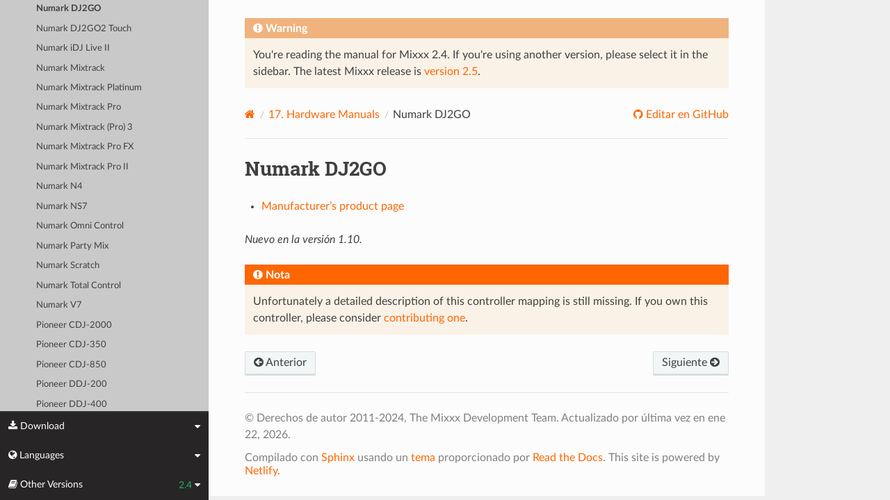

--- FILE ---
content_type: text/html; charset=UTF-8
request_url: https://manual.mixxx.org/2.4/es/hardware/controllers/numark_dj2go
body_size: 4573
content:


<!DOCTYPE html>
<html class="writer-html5" lang="en">
<head>
  <meta charset="utf-8" /><meta name="generator" content="Docutils 0.19: https://docutils.sourceforge.io/" />

  <meta name="viewport" content="width=device-width, initial-scale=1.0" />
  <title>Numark DJ2GO &mdash; Mixxx User Manual</title>
      <link rel="stylesheet" type="text/css" href="../../_static/pygments.css" />
      <link rel="stylesheet" type="text/css" href="../../_static/css/theme.css" />
      <link rel="stylesheet" type="text/css" href="../../_static/graphviz.css" />
      <link rel="stylesheet" type="text/css" href="../../_static/css/mixxx.css" />
      <link rel="stylesheet" type="text/css" href="../../_static/css/widget-sidebar.css" />

  
    <link rel="shortcut icon" href="../../_static/favicon.ico"/>
      <script src="../../_static/jquery.js"></script>
      <script src="../../_static/_sphinx_javascript_frameworks_compat.js"></script>
      <script data-url_root="../../" id="documentation_options" src="../../_static/documentation_options.js"></script>
      <script src="../../_static/doctools.js"></script>
      <script src="../../_static/sphinx_highlight.js"></script>
      <script src="../../_static/translations.js"></script>
      <script src="../../_static/js/widget-sidebar.js"></script>
    <script src="../../_static/js/theme.js"></script>
    <link rel="index" title="Índice" href="../../genindex.html" />
    <link rel="search" title="Búsqueda" href="../../search.html" />
    <link rel="next" title="Numark DJ2GO2 Touch" href="numark_dj2go2_touch.html" />
    <link rel="prev" title="Novation Twitch" href="novation_twitch.html" /> 
</head>

<body class="wy-body-for-nav"> 
  <div class="wy-grid-for-nav">
    <nav data-toggle="wy-nav-shift" class="wy-nav-side">
      <div class="wy-side-scroll">
        <div class="wy-side-nav-search" >

          
          
          <a class='icon icon-home' href='/2.4/es/'>
            Mixxx
              <img src="../../_static/mixxx-icon-logo-symbolic.svg" class="logo" alt="Logotipo"/>
          </a>
<div role="search">
  <form id="rtd-search-form" class="wy-form" action="../../search.html" method="get">
    <input type="text" name="q" placeholder="Buscar documentos" aria-label="Buscar documentos" />
    <input type="hidden" name="check_keywords" value="yes" />
    <input type="hidden" name="area" value="default" />
  </form>
</div>
        </div><div class="wy-menu wy-menu-vertical" data-spy="affix" role="navigation" aria-label="Navigation menu">
              <ul class="current">
<li class="toctree-l1"><a class='reference internal' href='/2.4/es/chapters/introduction'>1. Introducción a Mixxx</a></li>
<li class="toctree-l1"><a class='reference internal' href='/2.4/es/chapters/getting_started'>2. Getting Started</a></li>
<li class="toctree-l1"><a class='reference internal' href='/2.4/es/chapters/user_interface'>3. The Mixxx User Interface</a></li>
<li class="toctree-l1"><a class='reference internal' href='/2.4/es/chapters/library'>4. The Mixxx Library</a></li>
<li class="toctree-l1"><a class='reference internal' href='/2.4/es/chapters/hardware'>5. DJ Hardware</a></li>
<li class="toctree-l1"><a class='reference internal' href='/2.4/es/chapters/example_setups'>6. Example Setups</a></li>
<li class="toctree-l1"><a class='reference internal' href='/2.4/es/chapters/controlling_mixxx'>7. Controlling Mixxx</a></li>
<li class="toctree-l1"><a class='reference internal' href='/2.4/es/chapters/vinyl_control'>8. Control de vinilo</a></li>
<li class="toctree-l1"><a class='reference internal' href='/2.4/es/chapters/microphones'>9. Using Microphones</a></li>
<li class="toctree-l1"><a class='reference internal' href='/2.4/es/chapters/livebroadcasting'>10. Live Broadcasting - Start your own Internet radio</a></li>
<li class="toctree-l1"><a class='reference internal' href='/2.4/es/chapters/effects'>11. Efectos</a></li>
<li class="toctree-l1"><a class='reference internal' href='/2.4/es/chapters/djing_with_mixxx'>12. DJing With Mixxx</a></li>
<li class="toctree-l1"><a class='reference internal' href='/2.4/es/chapters/preferences'>13. Preferencias</a></li>
<li class="toctree-l1"><a class='reference internal' href='/2.4/es/chapters/advanced_topics'>14. Opciones Avanzadas</a></li>
<li class="toctree-l1"><a class='reference internal' href='/2.4/es/chapters/getting_involved'>15. Contributing to the Project</a></li>
<li class="toctree-l1"><a class='reference internal' href='/2.4/es/chapters/appendix'>16. Apéndice</a></li>
<li class="toctree-l1 current"><a class='reference internal' href='/2.4/es/hardware/manuals'>17. Hardware Manuals</a><ul class="current">
<li class="toctree-l2 current"><a class='reference internal' href='/2.4/es/hardware/manuals#controllers'>17.1. Controllers</a><ul class="current">
<li class="toctree-l3"><a class='reference internal' href='/2.4/es/hardware/controllers/akai_lpd8'>Akai LPD8</a></li>
<li class="toctree-l3"><a class='reference internal' href='/2.4/es/hardware/controllers/akai_mpd24'>Akai MPD24</a></li>
<li class="toctree-l3"><a class='reference internal' href='/2.4/es/hardware/controllers/allen_heath_xone_k2_k1'>Allen &amp; Heath Xone:K2</a></li>
<li class="toctree-l3"><a class='reference internal' href='/2.4/es/hardware/controllers/american_audio_radius_2000'>American Audio Radius 2000</a></li>
<li class="toctree-l3"><a class='reference internal' href='/2.4/es/hardware/controllers/american_audio_vms2'>American Audio VMS2</a></li>
<li class="toctree-l3"><a class='reference internal' href='/2.4/es/hardware/controllers/american_audio_vms4'>American Audio VMS4/4.1</a></li>
<li class="toctree-l3"><a class='reference internal' href='/2.4/es/hardware/controllers/behringer_bcd2000'>Behringer BCD2000</a></li>
<li class="toctree-l3"><a class='reference internal' href='/2.4/es/hardware/controllers/behringer_bcd3000'>Behringer BCD3000</a></li>
<li class="toctree-l3"><a class='reference internal' href='/2.4/es/hardware/controllers/behringer_bcr2000'>Behringer BCR2000</a></li>
<li class="toctree-l3"><a class='reference internal' href='/2.4/es/hardware/controllers/behringer_cmd_micro'>Behringer CMD Micro</a></li>
<li class="toctree-l3"><a class='reference internal' href='/2.4/es/hardware/controllers/behringer_cmd_mm_1'>Behringer CMD MM-1</a></li>
<li class="toctree-l3"><a class='reference internal' href='/2.4/es/hardware/controllers/behringer_cmd_studio_4a'>Behringer CMD STUDIO 4a</a></li>
<li class="toctree-l3"><a class='reference internal' href='/2.4/es/hardware/controllers/behringer_ddm4000'>Behringer DDM4000</a></li>
<li class="toctree-l3"><a class='reference internal' href='/2.4/es/hardware/controllers/denon_dn_hs5500'>Denon DN-HS5500</a></li>
<li class="toctree-l3"><a class='reference internal' href='/2.4/es/hardware/controllers/denon_dn_sc2000'>Denon DN-SC2000</a></li>
<li class="toctree-l3"><a class='reference internal' href='/2.4/es/hardware/controllers/denon_mc3000'>Denon MC3000</a></li>
<li class="toctree-l3"><a class='reference internal' href='/2.4/es/hardware/controllers/denon_mc4000'>Denon MC4000</a></li>
<li class="toctree-l3"><a class='reference internal' href='/2.4/es/hardware/controllers/denon_mc6000mk2'>Denon MC6000MK2</a></li>
<li class="toctree-l3"><a class='reference internal' href='/2.4/es/hardware/controllers/denon_mc7000'>Denon MC7000</a></li>
<li class="toctree-l3"><a class='reference internal' href='/2.4/es/hardware/controllers/dj_tech_cdj_101'>DJ Tech CDJ 101</a></li>
<li class="toctree-l3"><a class='reference internal' href='/2.4/es/hardware/controllers/dj_tech_djm_101'>DJ Tech DJM 101</a></li>
<li class="toctree-l3"><a class='reference internal' href='/2.4/es/hardware/controllers/dj_tech_imix_reload'>DJ Tech iMix Reload</a></li>
<li class="toctree-l3"><a class='reference internal' href='/2.4/es/hardware/controllers/dj_tech_kontrol_one'>DJ Tech Kontrol One</a></li>
<li class="toctree-l3"><a class='reference internal' href='/2.4/es/hardware/controllers/dj_tech_mix_101'>DJ-Tech MIX-101</a></li>
<li class="toctree-l3"><a class='reference internal' href='/2.4/es/hardware/controllers/dj_tech_mixer_one'>DJ Tech Mixer One</a></li>
<li class="toctree-l3"><a class='reference internal' href='/2.4/es/hardware/controllers/dj_techtools_midi_figher_classic'>DJ TechTools MIDI Fighter Classic</a></li>
<li class="toctree-l3"><a class='reference internal' href='/2.4/es/hardware/controllers/dj_techtools_midi_figher_twister'>DJ TechTools MIDI Fighter Twister</a></li>
<li class="toctree-l3"><a class='reference internal' href='/2.4/es/hardware/controllers/eks_otus'>EKS Otus</a></li>
<li class="toctree-l3"><a class='reference internal' href='/2.4/es/hardware/controllers/electrix_tweaker'>Electrix Tweaker</a></li>
<li class="toctree-l3"><a class='reference internal' href='/2.4/es/hardware/controllers/evolution_x_session'>Evolution X-Session</a></li>
<li class="toctree-l3"><a class='reference internal' href='/2.4/es/hardware/controllers/faderfox_dj2'>FaderFox DJ2</a></li>
<li class="toctree-l3"><a class='reference internal' href='/2.4/es/hardware/controllers/gemini_cdmp_7000'>Gemini CDMP-7000</a></li>
<li class="toctree-l3"><a class='reference internal' href='/2.4/es/hardware/controllers/gemini_firstmix'>Gemini FirstMix</a></li>
<li class="toctree-l3"><a class='reference internal' href='/2.4/es/hardware/controllers/hercules_dj_console_4_mx'>Hercules DJ Console 4-Mx</a></li>
<li class="toctree-l3"><a class='reference internal' href='/2.4/es/hardware/controllers/hercules_dj_console_mac_edition'>Hercules DJ Console (Mac Edition)</a></li>
<li class="toctree-l3"><a class='reference internal' href='/2.4/es/hardware/controllers/hercules_dj_console_mk1'>Hercules DJ Console MK1</a></li>
<li class="toctree-l3"><a class='reference internal' href='/2.4/es/hardware/controllers/hercules_dj_console_mk2'>Hercules DJ Console MK2</a></li>
<li class="toctree-l3"><a class='reference internal' href='/2.4/es/hardware/controllers/hercules_dj_console_mk4'>Hercules DJ Console MK4</a></li>
<li class="toctree-l3"><a class='reference internal' href='/2.4/es/hardware/controllers/hercules_dj_console_rmx'>Hercules DJ Console RMX</a></li>
<li class="toctree-l3"><a class='reference internal' href='/2.4/es/hardware/controllers/hercules_dj_console_rmx2'>Hercules DJ Console RMX2</a></li>
<li class="toctree-l3"><a class='reference internal' href='/2.4/es/hardware/controllers/hercules_djcontrol_mix'>Hercules DJControl MIX</a></li>
<li class="toctree-l3"><a class='reference internal' href='/2.4/es/hardware/controllers/hercules_djcontrol_air'>Hercules DJControl AIR</a></li>
<li class="toctree-l3"><a class='reference internal' href='/2.4/es/hardware/controllers/hercules_djcontrol_compact'>Hercules DJControl Compact</a></li>
<li class="toctree-l3"><a class='reference internal' href='/2.4/es/hardware/controllers/hercules_djcontrol_inpulse_200'>Hercules DJControl Inpulse 200</a></li>
<li class="toctree-l3"><a class='reference internal' href='/2.4/es/hardware/controllers/hercules_djcontrol_inpulse_300'>Hercules DJControl Inpulse 300</a></li>
<li class="toctree-l3"><a class='reference internal' href='/2.4/es/hardware/controllers/hercules_djcontrol_instinct'>Hercules DJControl Instinct (S)</a></li>
<li class="toctree-l3"><a class='reference internal' href='/2.4/es/hardware/controllers/hercules_djcontrol_jogvision'>Hercules DJControl Jogvision</a></li>
<li class="toctree-l3"><a class='reference internal' href='/2.4/es/hardware/controllers/hercules_djcontrol_mp3'>Hercules DJControl MP3</a></li>
<li class="toctree-l3"><a class='reference internal' href='/2.4/es/hardware/controllers/hercules_djcontrol_mp3_e2'>Hercules DJControl MP3 e2 / MP3 LE / Glow</a></li>
<li class="toctree-l3"><a class='reference internal' href='/2.4/es/hardware/controllers/hercules_djcontrol_starlight'>Hercules DJControl Starlight</a></li>
<li class="toctree-l3"><a class='reference internal' href='/2.4/es/hardware/controllers/hercules_p32_dj'>Hercules P32 DJ</a></li>
<li class="toctree-l3"><a class='reference internal' href='/2.4/es/hardware/controllers/ion_discover_dj'>ION Discover DJ</a></li>
<li class="toctree-l3"><a class='reference internal' href='/2.4/es/hardware/controllers/ion_discover_dj_pro'>ION Discover DJ Pro</a></li>
<li class="toctree-l3"><a class='reference internal' href='/2.4/es/hardware/controllers/keith_mcmillen_quneo'>Keith McMillen QuNeo</a></li>
<li class="toctree-l3"><a class='reference internal' href='/2.4/es/hardware/controllers/kontrol_dj_kdj500'>Kontrol DJ KDJ500</a></li>
<li class="toctree-l3"><a class='reference internal' href='/2.4/es/hardware/controllers/korg_kaoss_dj'>Korg Kaoss DJ controller</a></li>
<li class="toctree-l3"><a class='reference internal' href='/2.4/es/hardware/controllers/korg_nanokontrol'>Korg nanoKONTROL</a></li>
<li class="toctree-l3"><a class='reference internal' href='/2.4/es/hardware/controllers/korg_nanokontrol2'>Korg nanoKONTROL2</a></li>
<li class="toctree-l3"><a class='reference internal' href='/2.4/es/hardware/controllers/korg_nanopad2'>Korg nanoPAD2</a></li>
<li class="toctree-l3"><a class='reference internal' href='/2.4/es/hardware/controllers/m_audio_x_session_pro'>M-Audio X-Session Pro</a></li>
<li class="toctree-l3"><a class='reference internal' href='/2.4/es/hardware/controllers/m_audio_xponent'>M-Audio Torq Xponent</a></li>
<li class="toctree-l3"><a class='reference internal' href='/2.4/es/hardware/controllers/miditech_midicontrol'>Miditech Midicontrol</a></li>
<li class="toctree-l3"><a class='reference internal' href='/2.4/es/hardware/controllers/mixman_dm2'>Mixman DM2</a></li>
<li class="toctree-l3"><a class='reference internal' href='/2.4/es/hardware/controllers/mixvibes_u_mix_control_2'>MixVibes U-Mix Control (Pro) 2</a></li>
<li class="toctree-l3"><a class='reference internal' href='/2.4/es/hardware/controllers/native_instruments_traktor_kontrol_f1'>Native Instruments Traktor Kontrol F1</a></li>
<li class="toctree-l3"><a class='reference internal' href='/2.4/es/hardware/controllers/native_instruments_traktor_kontrol_s2_mk1'>Native Instruments Traktor Kontrol S2 MK1</a></li>
<li class="toctree-l3"><a class='reference internal' href='/2.4/es/hardware/controllers/native_instruments_traktor_kontrol_s2_mk2'>Native Instruments Traktor Kontrol S2 MK2</a></li>
<li class="toctree-l3"><a class='reference internal' href='/2.4/es/hardware/controllers/native_instruments_traktor_kontrol_s2_mk3'>Native Instruments Traktor Kontrol S2 MK3</a></li>
<li class="toctree-l3"><a class='reference internal' href='/2.4/es/hardware/controllers/native_instruments_traktor_kontrol_s3'>Native Instruments Traktor Kontrol S3</a></li>
<li class="toctree-l3"><a class='reference internal' href='/2.4/es/hardware/controllers/native_instruments_traktor_kontrol_s4_mk2'>Native Instruments Traktor Kontrol S4 MK2</a></li>
<li class="toctree-l3"><a class='reference internal' href='/2.4/es/hardware/controllers/native_instruments_traktor_kontrol_s4_mk3'>Native Instruments Traktor Kontrol S4 MK3</a></li>
<li class="toctree-l3"><a class='reference internal' href='/2.4/es/hardware/controllers/native_instruments_traktor_kontrol_x1'>Native Instruments Traktor Kontrol X1</a></li>
<li class="toctree-l3"><a class='reference internal' href='/2.4/es/hardware/controllers/native_instruments_traktor_kontrol_z1'>Native Instruments Traktor Kontrol Z1</a></li>
<li class="toctree-l3"><a class='reference internal' href='/2.4/es/hardware/controllers/nintendo_wiimote'>Nintendo Wiimote</a></li>
<li class="toctree-l3"><a class='reference internal' href='/2.4/es/hardware/controllers/novation_dicer'>Novation Dicer</a></li>
<li class="toctree-l3"><a class='reference internal' href='/2.4/es/hardware/controllers/novation_launchpad_mini'>Novation Launchpad Mini</a></li>
<li class="toctree-l3"><a class='reference internal' href='/2.4/es/hardware/controllers/novation_launchpad_mk1'>Novation Launchpad MK1</a></li>
<li class="toctree-l3"><a class='reference internal' href='/2.4/es/hardware/controllers/novation_launchpad_mk2'>Novation Launchpad MK2</a></li>
<li class="toctree-l3"><a class='reference internal' href='/2.4/es/hardware/controllers/novation_twitch'>Novation Twitch</a></li>
<li class="toctree-l3 current"><a class="current reference internal" href="#">Numark DJ2GO</a></li>
<li class="toctree-l3"><a class='reference internal' href='/2.4/es/hardware/controllers/numark_dj2go2_touch'>Numark DJ2GO2 Touch</a></li>
<li class="toctree-l3"><a class='reference internal' href='/2.4/es/hardware/controllers/numark_idj_live_ii'>Numark iDJ Live II</a></li>
<li class="toctree-l3"><a class='reference internal' href='/2.4/es/hardware/controllers/numark_mixtrack'>Numark Mixtrack</a></li>
<li class="toctree-l3"><a class='reference internal' href='/2.4/es/hardware/controllers/numark_mixtrack_platinum'>Numark Mixtrack Platinum</a></li>
<li class="toctree-l3"><a class='reference internal' href='/2.4/es/hardware/controllers/numark_mixtrack_pro'>Numark Mixtrack Pro</a></li>
<li class="toctree-l3"><a class='reference internal' href='/2.4/es/hardware/controllers/numark_mixtrack_pro_3'>Numark Mixtrack (Pro) 3</a></li>
<li class="toctree-l3"><a class='reference internal' href='/2.4/es/hardware/controllers/numark_mixtrack_pro_fx'>Numark Mixtrack Pro FX</a></li>
<li class="toctree-l3"><a class='reference internal' href='/2.4/es/hardware/controllers/numark_mixtrack_pro_ii'>Numark Mixtrack Pro II</a></li>
<li class="toctree-l3"><a class='reference internal' href='/2.4/es/hardware/controllers/numark_n4'>Numark N4</a></li>
<li class="toctree-l3"><a class='reference internal' href='/2.4/es/hardware/controllers/numark_ns7'>Numark NS7</a></li>
<li class="toctree-l3"><a class='reference internal' href='/2.4/es/hardware/controllers/numark_omni_control'>Numark Omni Control</a></li>
<li class="toctree-l3"><a class='reference internal' href='/2.4/es/hardware/controllers/numark_party_mix'>Numark Party Mix</a></li>
<li class="toctree-l3"><a class='reference internal' href='/2.4/es/hardware/controllers/numark_scratch'>Numark Scratch</a></li>
<li class="toctree-l3"><a class='reference internal' href='/2.4/es/hardware/controllers/numark_total_control'>Numark Total Control</a></li>
<li class="toctree-l3"><a class='reference internal' href='/2.4/es/hardware/controllers/numark_v7'>Numark V7</a></li>
<li class="toctree-l3"><a class='reference internal' href='/2.4/es/hardware/controllers/pioneer_cdj_2000'>Pioneer CDJ-2000</a></li>
<li class="toctree-l3"><a class='reference internal' href='/2.4/es/hardware/controllers/pioneer_cdj_350'>Pioneer CDJ-350</a></li>
<li class="toctree-l3"><a class='reference internal' href='/2.4/es/hardware/controllers/pioneer_cdj_850'>Pioneer CDJ-850</a></li>
<li class="toctree-l3"><a class='reference internal' href='/2.4/es/hardware/controllers/pioneer_ddj_200'>Pioneer DDJ-200</a></li>
<li class="toctree-l3"><a class='reference internal' href='/2.4/es/hardware/controllers/pioneer_ddj_400'>Pioneer DDJ-400</a></li>
<li class="toctree-l3"><a class='reference internal' href='/2.4/es/hardware/controllers/pioneer_ddj_flx4'>Pioneer DDJ-FLX4</a></li>
<li class="toctree-l3"><a class='reference internal' href='/2.4/es/hardware/controllers/pioneer_ddj_sb'>Pioneer DDJ-SB</a></li>
<li class="toctree-l3"><a class='reference internal' href='/2.4/es/hardware/controllers/pioneer_ddj_sb2'>Pioneer DDJ-SB2</a></li>
<li class="toctree-l3"><a class='reference internal' href='/2.4/es/hardware/controllers/pioneer_ddj_sb3'>Pioneer DDJ-SB3</a></li>
<li class="toctree-l3"><a class='reference internal' href='/2.4/es/hardware/controllers/pioneer_ddj_sx'>Pioneer DDJ-SX</a></li>
<li class="toctree-l3"><a class='reference internal' href='/2.4/es/hardware/controllers/reloop_beatmix_2'>Reloop Beatmix 2</a></li>
<li class="toctree-l3"><a class='reference internal' href='/2.4/es/hardware/controllers/reloop_beatmix_4'>Reloop Beatmix 4</a></li>
<li class="toctree-l3"><a class='reference internal' href='/2.4/es/hardware/controllers/reloop_beatpad'>Reloop Beatpad</a></li>
<li class="toctree-l3"><a class='reference internal' href='/2.4/es/hardware/controllers/reloop_digital_jockey_2_controller_edition'>Reloop Digital Jockey 2 Controller Edition</a></li>
<li class="toctree-l3"><a class='reference internal' href='/2.4/es/hardware/controllers/reloop_digital_jockey_2_master_edition'>Reloop Digital Jockey 2 Master Edition</a></li>
<li class="toctree-l3"><a class='reference internal' href='/2.4/es/hardware/controllers/reloop_jockey_3_master_edition'>Reloop Jockey 3 Master Edition</a></li>
<li class="toctree-l3"><a class='reference internal' href='/2.4/es/hardware/controllers/reloop_mixage'>Reloop Mixage</a></li>
<li class="toctree-l3"><a class='reference internal' href='/2.4/es/hardware/controllers/reloop_terminal_mix_series'>Reloop Terminal Mix 2/4</a></li>
<li class="toctree-l3"><a class='reference internal' href='/2.4/es/hardware/controllers/roland_dj_505'>Roland DJ-505</a></li>
<li class="toctree-l3"><a class='reference internal' href='/2.4/es/hardware/controllers/sony_sixxaxis'>Sony Sixxaxis</a></li>
<li class="toctree-l3"><a class='reference internal' href='/2.4/es/hardware/controllers/soundless_studio_joymidi'>Soundless Studio joyMIDI</a></li>
<li class="toctree-l3"><a class='reference internal' href='/2.4/es/hardware/controllers/stanton_djc_4'>Stanton DJC.4</a></li>
<li class="toctree-l3"><a class='reference internal' href='/2.4/es/hardware/controllers/stanton_scs1d'>Stanton SCS.1d</a></li>
<li class="toctree-l3"><a class='reference internal' href='/2.4/es/hardware/controllers/stanton_scs1m'>Stanton SCS.1m</a></li>
<li class="toctree-l3"><a class='reference internal' href='/2.4/es/hardware/controllers/stanton_scs3d'>Stanton SCS.3d “DaScratch”</a></li>
<li class="toctree-l3"><a class='reference internal' href='/2.4/es/hardware/controllers/stanton_scs3m'>Stanton SCS.3m “DaMix”</a></li>
<li class="toctree-l3"><a class='reference internal' href='/2.4/es/hardware/controllers/tascam_us_428'>Tascam US-428</a></li>
<li class="toctree-l3"><a class='reference internal' href='/2.4/es/hardware/controllers/trakprodj'>TrakProDJ</a></li>
<li class="toctree-l3"><a class='reference internal' href='/2.4/es/hardware/controllers/vestax_sphin'>Vestax Spin</a></li>
<li class="toctree-l3"><a class='reference internal' href='/2.4/es/hardware/controllers/vestax_typhoon'>Vestax Typhoon</a></li>
<li class="toctree-l3"><a class='reference internal' href='/2.4/es/hardware/controllers/vestax_vci_100_mixvibes_3dex_edition'>Vestax VCI-1000 (MixVibes 3DEX Edition)</a></li>
<li class="toctree-l3"><a class='reference internal' href='/2.4/es/hardware/controllers/vestax_vci_100mki'>Vestax VCI-100 MKI</a></li>
<li class="toctree-l3"><a class='reference internal' href='/2.4/es/hardware/controllers/vestax_vci_100mkii'>Vestax VCI-100 MKII</a></li>
<li class="toctree-l3"><a class='reference internal' href='/2.4/es/hardware/controllers/vestax_vci_300'>Vestax VCI-300</a></li>
<li class="toctree-l3"><a class='reference internal' href='/2.4/es/hardware/controllers/vestax_vci_400'>Vestax VCI-400</a></li>
<li class="toctree-l3"><a class='reference internal' href='/2.4/es/hardware/controllers/yaeltex_minimixxx'>Yaeltex MiniMixxx</a></li>
</ul>
</li>
</ul>
</li>
<li class="toctree-l1"><a class='reference internal' href='/2.4/es/glossary'>18. Glossary of Terms</a></li>
</ul>

        </div>
      </div>
    </nav>

    <section data-toggle="wy-nav-shift" class="wy-nav-content-wrap"><nav class="wy-nav-top" aria-label="Mobile navigation menu" >
          <i data-toggle="wy-nav-top" class="fa fa-bars"></i>
          <a href='/2.4/es/'>Mixxx</a>
      </nav>

      <div class="wy-nav-content">

<div class="rst-content">
  <div class="admonition warning">
    <p class="admonition-title">Warning</p>
    <p>
      
      You're reading the manual for Mixxx 2.4.
      If you're using another version, please select it in the sidebar.
      The latest Mixxx release is <a href='/2.5/es/hardware/controllers/numark_dj2go'>version 2.5</a>.
      
    </p>
  </div>
</div>


        <div class="rst-content">
          <div role="navigation" aria-label="Page navigation">
  <ul class="wy-breadcrumbs">
      <li><a aria-label='Home' class='icon icon-home' href='/2.4/es/'></a></li>
          <li class="breadcrumb-item"><a href='/2.4/es/hardware/manuals'><span class="section-number">17. </span>Hardware Manuals</a></li>
      <li class="breadcrumb-item active">Numark DJ2GO</li>
      <li class="wy-breadcrumbs-aside">
              <a href="https://github.com/mixxxdj/manual/blob/main/source/hardware/controllers/numark_dj2go.rst" class="fa fa-github"> Editar en GitHub</a>
      </li>
  </ul>
  <hr/>
</div>
          <div role="main" class="document" itemscope="itemscope" itemtype="http://schema.org/Article">
           <div itemprop="articleBody">
             
  <section id="numark-dj2go">
<h1>Numark DJ2GO<a class="headerlink" href="#numark-dj2go" title="Enlace permanente a este encabezado"></a></h1>
<ul class="simple">
<li><p><a class="reference external" href="http://www.numark.com/product/dj2go">Manufacturer’s product page</a></p></li>
</ul>
<div class="versionadded">
<p><span class="versionmodified added">Nuevo en la versión 1.10.</span></p>
</div>
<div class="admonition note">
<p class="admonition-title">Nota</p>
<p>Unfortunately a detailed description of this controller mapping is still missing.
If you own this controller, please consider
<a class="reference external" href="https://github.com/mixxxdj/mixxx/wiki/Contributing-Mappings#user-content-documenting-the-mapping">contributing one</a>.</p>
</div>
</section>


           </div>
          </div>
          <footer><div class="rst-footer-buttons" role="navigation" aria-label="Pie de página">
        <a accesskey='p' class='btn btn-neutral float-left' href='/2.4/es/hardware/controllers/novation_twitch' rel='prev' title='Novation Twitch'><span class="fa fa-arrow-circle-left" aria-hidden="true"></span> Anterior</a>
        <a accesskey='n' class='btn btn-neutral float-right' href='/2.4/es/hardware/controllers/numark_dj2go2_touch' rel='next' title='Numark DJ2GO2 Touch'>Siguiente <span class="fa fa-arrow-circle-right" aria-hidden="true"></span></a>
    </div>

  <hr/>

  <div role="contentinfo">
    <p>&#169; Derechos de autor 2011-2024, The Mixxx Development Team.
      <span class="lastupdated">Actualizado por última vez en ene 22, 2026.
      </span></p>
  </div>

  Compilado con <a href="https://www.sphinx-doc.org/">Sphinx</a> usando un
    <a href="https://github.com/readthedocs/sphinx_rtd_theme">tema</a>
    proporcionado por <a href="https://readthedocs.org">Read the Docs</a>.
  
This site is powered by <a href="https://www.netlify.com/">Netlify</a>.


</footer>
        </div>

      </div>
    </section>
  </div>
  
<div class="rst-widget-sidebar shift-up" aria-label="sidebar">
<span class="rst-widget-header">
  <span class="fa fa-download rst-widget-header-left"> Download</span>
  <span class="fa fa-caret-down"></span>
</span>
<div class="rst-widget-body">
  <dl>
    <dt>Offline versions of this manual</dt>
    <dd>
      <a href="https://downloads.mixxx.org/manual/2.4/mixxx-manual-2.4-en.pdf">
        <span class="fa fa-file-pdf-o"></span> PDF
      </a>
    </dd>
  </dl>
</div><span class="rst-widget-header">
  <span class="fa fa-globe rst-widget-header-left"> Languages</span>
  
  <span class="fa fa-caret-down"></span>
</span>
<div class="rst-widget-body">
  <dl>
    <dt>Read this page in another language</dt>
      <dd>
        <a href='/2.4/id/hardware/controllers/numark_dj2go'>
         Bahasa Indonesia
        </a>
      </dd>
      <dd>
        <a href='/2.4/ca/hardware/controllers/numark_dj2go'>
         Català
        </a>
      </dd>
      <dd>
        <a href='/2.4/de/hardware/controllers/numark_dj2go'>
         Deutsch
        </a>
      </dd>
      <dd>
        <a href='/2.4/en/hardware/controllers/numark_dj2go'>
         English
        </a>
      </dd>
      <dd>
        <a href='/2.4/en_gb/hardware/controllers/numark_dj2go'>
         English (UK)
        </a>
      </dd>
      <dd>
        <a href='/2.4/es/hardware/controllers/numark_dj2go'>
         Español
        </a>
      </dd>
      <dd>
        <a href='/2.4/fr/hardware/controllers/numark_dj2go'>
         Français
        </a>
      </dd>
      <dd>
        <a href='/2.4/gl/hardware/controllers/numark_dj2go'>
         Galego
        </a>
      </dd>
      <dd>
        <a href='/2.4/it/hardware/controllers/numark_dj2go'>
         Italiano
        </a>
      </dd>
      <dd>
        <a href='/2.4/nl/hardware/controllers/numark_dj2go'>
         Nederlands
        </a>
      </dd>
      <dd>
        <a href='/2.4/pl/hardware/controllers/numark_dj2go'>
         Polszczyzna
        </a>
      </dd>
      <dd>
        <a href='/2.4/pt/hardware/controllers/numark_dj2go'>
         Português
        </a>
      </dd>
      <dd>
        <a href='/2.4/pt_br/hardware/controllers/numark_dj2go'>
         Português (Brasil)
        </a>
      </dd>
      <dd>
        <a href='/2.4/ro/hardware/controllers/numark_dj2go'>
         Română
        </a>
      </dd>
      <dd>
        <a href='/2.4/sq/hardware/controllers/numark_dj2go'>
         Shqip
        </a>
      </dd>
      <dd>
        <a href='/2.4/sl/hardware/controllers/numark_dj2go'>
         Slovenščina
        </a>
      </dd>
      <dd>
        <a href='/2.4/fi/hardware/controllers/numark_dj2go'>
         Suomi
        </a>
      </dd>
      <dd>
        <a href='/2.4/tr/hardware/controllers/numark_dj2go'>
         Türkçe
        </a>
      </dd>
      <dd>
        <a href='/2.4/cs/hardware/controllers/numark_dj2go'>
         Čeština
        </a>
      </dd>
      <dd>
        <a href='/2.4/ru/hardware/controllers/numark_dj2go'>
         Русский
        </a>
      </dd>
      <dd>
        <a href='/2.4/sr/hardware/controllers/numark_dj2go'>
         Српски Језик
        </a>
      </dd>
      <dd>
        <a href='/2.4/zh_cn/hardware/controllers/numark_dj2go'>
         中文 (中国)
        </a>
      </dd>
      <dd>
        <a href='/2.4/zh_tw/hardware/controllers/numark_dj2go'>
         中文 (臺灣)
        </a>
      </dd>
      <dd>
        <a href='/2.4/ja/hardware/controllers/numark_dj2go'>
         日本語
        </a>
      </dd>
  </dl>
</div>

<span class="rst-widget-header">
    <span class="fa fa-book rst-widget-header-left"> Other Versions</span>
    2.4
    <span class="fa fa-caret-down"></span>
</span>
<div class="rst-widget-body">
    <dl>
        <dt>Development Versions</dt>
        <dd>
          <a href='/2.7/es/hardware/controllers/numark_dj2go'>2.7</a>
        </dd>
        <dd>
          <a href='/2.6/es/hardware/controllers/numark_dj2go'>2.6</a>
        </dd>
    </dl>
    <dl>
        <dt>Releases</dt>
        <dd>
          <a href='/2.5/es/hardware/controllers/numark_dj2go'>2.5</a>
        </dd>
        <dd>
          <strong>2.4</strong>
        </dd>
        <dd>
          <a href='/2.3/es/hardware/controllers/numark_dj2go'>2.3</a>
        </dd>
        <dd>
          <a href='/2.2/es/'>2.2</a>
        </dd>
        <dd>
          <a href='/2.1/es/'>2.1</a>
        </dd>
        <dd>
          <a href='/2.0/es/'>2.0</a>
        </dd>
        <dd>
          <a href='/1.11/es/'>1.11</a>
        </dd>
    </dl>
</div>

</div><script>
      jQuery(function () {
          SphinxRtdTheme.Navigation.enable(true);
      });
  </script> 

</body>
</html>

--- FILE ---
content_type: text/css; charset=UTF-8
request_url: https://manual.mixxx.org/2.4/es/_static/css/mixxx.css
body_size: 0
content:
/* Navbar background */
.wy-side-nav-search {
    background: url("../navbar-bg.jpg");
}

/* Less obstrusive toctree links */
.toctree-wrapper a {
    color: #404040;
}

/* Colors */
.rst-content .admonition,
.rst-content .admonition-todo,
.rst-content .attention,
.rst-content .caution,
.rst-content .danger,
.rst-content .error,
.rst-content .hint,
.rst-content .important,
.rst-content .note,
.rst-content .seealso,
.rst-content .tip,
.rst-content .warning,
.wy-alert {
    background: #faf2e7;
}
.rst-content .admonition-title,
.wy-alert-title {
    background: #ff6600;
}
.rst-content .note,
.rst-content .seealso,
.rst-content .wy-alert-info.admonition,
.rst-content .wy-alert-info.admonition-todo,
.rst-content .wy-alert-info.attention,
.rst-content .wy-alert-info.caution,
.rst-content .wy-alert-info.danger,
.rst-content .wy-alert-info.error,
.rst-content .wy-alert-info.hint,
.rst-content .wy-alert-info.important,
.rst-content .wy-alert-info.tip,
.rst-content .wy-alert-info.warning,
.wy-alert.wy-alert-info {
    background: #faf2e7;
}
.rst-content .note .admonition-title,
.rst-content .note .wy-alert-title,
.rst-content .seealso .admonition-title,
.rst-content .seealso .wy-alert-title,
.rst-content .wy-alert-info.admonition .admonition-title,
.rst-content .wy-alert-info.admonition .wy-alert-title,
.rst-content .wy-alert-info.admonition-todo .admonition-title,
.rst-content .wy-alert-info.admonition-todo .wy-alert-title,
.rst-content .wy-alert-info.attention .admonition-title,
.rst-content .wy-alert-info.attention .wy-alert-title,
.rst-content .wy-alert-info.caution .admonition-title,
.rst-content .wy-alert-info.caution .wy-alert-title,
.rst-content .wy-alert-info.danger .admonition-title,
.rst-content .wy-alert-info.danger .wy-alert-title,
.rst-content .wy-alert-info.error .admonition-title,
.rst-content .wy-alert-info.error .wy-alert-title,
.rst-content .wy-alert-info.hint .admonition-title,
.rst-content .wy-alert-info.hint .wy-alert-title,
.rst-content .wy-alert-info.important .admonition-title,
.rst-content .wy-alert-info.important .wy-alert-title,
.rst-content .wy-alert-info.tip .admonition-title,
.rst-content .wy-alert-info.tip .wy-alert-title,
.rst-content .wy-alert-info.warning .admonition-title,
.rst-content .wy-alert-info.warning .wy-alert-title,
.rst-content .wy-alert.wy-alert-info .admonition-title,
.wy-alert.wy-alert-info .rst-content .admonition-title,
.wy-alert.wy-alert-info .wy-alert-title {
    background: #ff6600;
}
.rst-content .wy-alert-neutral.admonition a,
.rst-content .wy-alert-neutral.admonition-todo a,
.rst-content .wy-alert-neutral.attention a,
.rst-content .wy-alert-neutral.caution a,
.rst-content .wy-alert-neutral.danger a,
.rst-content .wy-alert-neutral.error a,
.rst-content .wy-alert-neutral.hint a,
.rst-content .wy-alert-neutral.important a,
.rst-content .wy-alert-neutral.note a,
.rst-content .wy-alert-neutral.seealso a,
.rst-content .wy-alert-neutral.tip a,
.rst-content .wy-alert-neutral.warning a,
.wy-alert.wy-alert-neutral a {
    color: #ff6600;
}
.wy-tray-container li.wy-tray-item-info {
    background: #ff6600;
}
.btn-info {
    background-color: #ff6600!important;
}
.btn-link {
    color: #ff6600;
}
.wy-dropdown-menu > dd > a:hover {
    background: #ff6600;
}
.wy-dropdown.wy-dropdown-bubble .wy-dropdown-menu a:hover {
    background: #ff6600;
}
.wy-inline-validate.wy-inline-validate-info .wy-input-context {
    color: #ff6600;
}
a {
    color: #ff6600;
}
a:visited {
    color: #b69b59;
}
a:hover {
    color: #d19130;
}
.wy-text-info {
    color: #ff6600!important;
}
.wy-menu-vertical a:active {
    background-color: #ff6600;
}
.wy-side-nav-search {
    background-color: #ff6600;
}
.wy-side-nav-search img {
    background-color: #ff6600;
}
.wy-nav .wy-menu-vertical header {
    color: #ff6600;
}
.wy-nav .wy-menu-vertical a:hover {
    background-color: #ff6600;
    color: #fff;
}
.wy-nav-top {
    background: #ff6600;
}
.wy-nav-top img {
    background-color: #ff6600;
}
.rst-versions a,
.rst-sidebar a {
    color: #ff6600;
}
.rst-content a code,
.rst-content a tt {
    color: #ff6600;
}
.rst-content dl:not(.docutils) dt {
    background: #faf2e7;
    color: #ff6600;
    border-top-color: #ff6600;
}
.rst-content dl:not(.docutils) dt:before {
    color: #ff6600;
}
.rst-content .guilabel {
    background: #faf2e7;
    white-space: nowrap;
    overflow: hidden;
}

.rst-content .kbd {
    background-color: #eee;
    border-radius: 3px;
    border: 1px solid #b4b4b4;
    box-shadow: 0 1px 1px rgba(0, 0, 0, .2), 0 2px 0 0 rgba(255, 255, 255, .7) inset;
    color: #333;
    display: inline-block;
    font-size: .85em;
    font-weight: 700;
    line-height: 1;
    padding: 2px 4px;
    white-space: nowrap;
    vertical-align: bottom;
}

.btn-link:visited {
    color: #b69b59;
}

/* Custom styling for :hwlabel: role */
.rst-content .hwlabel {
    border: 1px solid #7fbbe3;
    background: #343131;
    color: white;
    font-size: 70%;
    font-weight: 600;
    border-radius: 4px;
    padding: 2.4px 6px;
    margin: auto 2px;
    text-transform: uppercase;
    white-space: nowrap;
    vertical-align: middle;
}

/* Allow wrapping in tables */
.wy-table-responsive table td,
.wy-table-responsive table th {
    white-space: normal;
}
